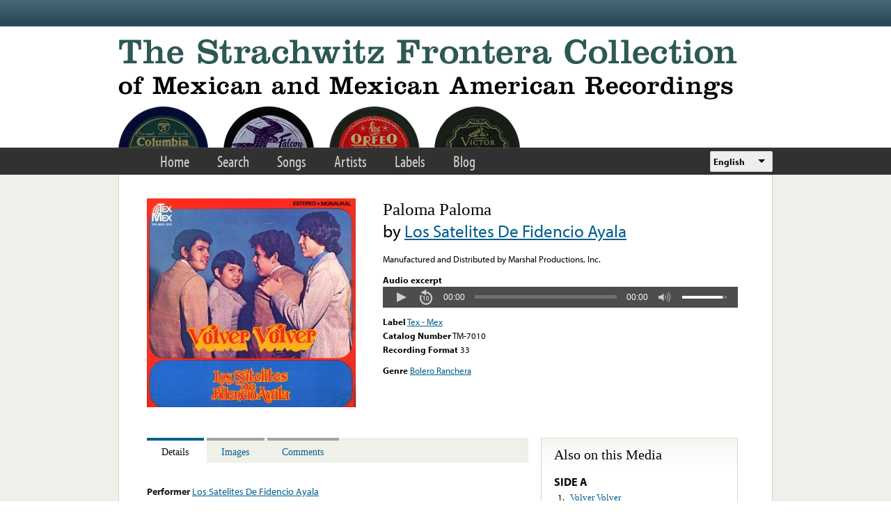

--- FILE ---
content_type: text/html; charset=utf-8
request_url: https://www.google.com/recaptcha/api2/anchor?ar=1&k=6LfFXSETAAAAADlAJYoGQNL0HCe9Kv8XcoeG1-c3&co=aHR0cHM6Ly9mcm9udGVyYS5saWJyYXJ5LnVjbGEuZWR1OjQ0Mw..&hl=en&v=PoyoqOPhxBO7pBk68S4YbpHZ&theme=light&size=normal&anchor-ms=20000&execute-ms=30000&cb=sd2nfj7cbcdi
body_size: 49161
content:
<!DOCTYPE HTML><html dir="ltr" lang="en"><head><meta http-equiv="Content-Type" content="text/html; charset=UTF-8">
<meta http-equiv="X-UA-Compatible" content="IE=edge">
<title>reCAPTCHA</title>
<style type="text/css">
/* cyrillic-ext */
@font-face {
  font-family: 'Roboto';
  font-style: normal;
  font-weight: 400;
  font-stretch: 100%;
  src: url(//fonts.gstatic.com/s/roboto/v48/KFO7CnqEu92Fr1ME7kSn66aGLdTylUAMa3GUBHMdazTgWw.woff2) format('woff2');
  unicode-range: U+0460-052F, U+1C80-1C8A, U+20B4, U+2DE0-2DFF, U+A640-A69F, U+FE2E-FE2F;
}
/* cyrillic */
@font-face {
  font-family: 'Roboto';
  font-style: normal;
  font-weight: 400;
  font-stretch: 100%;
  src: url(//fonts.gstatic.com/s/roboto/v48/KFO7CnqEu92Fr1ME7kSn66aGLdTylUAMa3iUBHMdazTgWw.woff2) format('woff2');
  unicode-range: U+0301, U+0400-045F, U+0490-0491, U+04B0-04B1, U+2116;
}
/* greek-ext */
@font-face {
  font-family: 'Roboto';
  font-style: normal;
  font-weight: 400;
  font-stretch: 100%;
  src: url(//fonts.gstatic.com/s/roboto/v48/KFO7CnqEu92Fr1ME7kSn66aGLdTylUAMa3CUBHMdazTgWw.woff2) format('woff2');
  unicode-range: U+1F00-1FFF;
}
/* greek */
@font-face {
  font-family: 'Roboto';
  font-style: normal;
  font-weight: 400;
  font-stretch: 100%;
  src: url(//fonts.gstatic.com/s/roboto/v48/KFO7CnqEu92Fr1ME7kSn66aGLdTylUAMa3-UBHMdazTgWw.woff2) format('woff2');
  unicode-range: U+0370-0377, U+037A-037F, U+0384-038A, U+038C, U+038E-03A1, U+03A3-03FF;
}
/* math */
@font-face {
  font-family: 'Roboto';
  font-style: normal;
  font-weight: 400;
  font-stretch: 100%;
  src: url(//fonts.gstatic.com/s/roboto/v48/KFO7CnqEu92Fr1ME7kSn66aGLdTylUAMawCUBHMdazTgWw.woff2) format('woff2');
  unicode-range: U+0302-0303, U+0305, U+0307-0308, U+0310, U+0312, U+0315, U+031A, U+0326-0327, U+032C, U+032F-0330, U+0332-0333, U+0338, U+033A, U+0346, U+034D, U+0391-03A1, U+03A3-03A9, U+03B1-03C9, U+03D1, U+03D5-03D6, U+03F0-03F1, U+03F4-03F5, U+2016-2017, U+2034-2038, U+203C, U+2040, U+2043, U+2047, U+2050, U+2057, U+205F, U+2070-2071, U+2074-208E, U+2090-209C, U+20D0-20DC, U+20E1, U+20E5-20EF, U+2100-2112, U+2114-2115, U+2117-2121, U+2123-214F, U+2190, U+2192, U+2194-21AE, U+21B0-21E5, U+21F1-21F2, U+21F4-2211, U+2213-2214, U+2216-22FF, U+2308-230B, U+2310, U+2319, U+231C-2321, U+2336-237A, U+237C, U+2395, U+239B-23B7, U+23D0, U+23DC-23E1, U+2474-2475, U+25AF, U+25B3, U+25B7, U+25BD, U+25C1, U+25CA, U+25CC, U+25FB, U+266D-266F, U+27C0-27FF, U+2900-2AFF, U+2B0E-2B11, U+2B30-2B4C, U+2BFE, U+3030, U+FF5B, U+FF5D, U+1D400-1D7FF, U+1EE00-1EEFF;
}
/* symbols */
@font-face {
  font-family: 'Roboto';
  font-style: normal;
  font-weight: 400;
  font-stretch: 100%;
  src: url(//fonts.gstatic.com/s/roboto/v48/KFO7CnqEu92Fr1ME7kSn66aGLdTylUAMaxKUBHMdazTgWw.woff2) format('woff2');
  unicode-range: U+0001-000C, U+000E-001F, U+007F-009F, U+20DD-20E0, U+20E2-20E4, U+2150-218F, U+2190, U+2192, U+2194-2199, U+21AF, U+21E6-21F0, U+21F3, U+2218-2219, U+2299, U+22C4-22C6, U+2300-243F, U+2440-244A, U+2460-24FF, U+25A0-27BF, U+2800-28FF, U+2921-2922, U+2981, U+29BF, U+29EB, U+2B00-2BFF, U+4DC0-4DFF, U+FFF9-FFFB, U+10140-1018E, U+10190-1019C, U+101A0, U+101D0-101FD, U+102E0-102FB, U+10E60-10E7E, U+1D2C0-1D2D3, U+1D2E0-1D37F, U+1F000-1F0FF, U+1F100-1F1AD, U+1F1E6-1F1FF, U+1F30D-1F30F, U+1F315, U+1F31C, U+1F31E, U+1F320-1F32C, U+1F336, U+1F378, U+1F37D, U+1F382, U+1F393-1F39F, U+1F3A7-1F3A8, U+1F3AC-1F3AF, U+1F3C2, U+1F3C4-1F3C6, U+1F3CA-1F3CE, U+1F3D4-1F3E0, U+1F3ED, U+1F3F1-1F3F3, U+1F3F5-1F3F7, U+1F408, U+1F415, U+1F41F, U+1F426, U+1F43F, U+1F441-1F442, U+1F444, U+1F446-1F449, U+1F44C-1F44E, U+1F453, U+1F46A, U+1F47D, U+1F4A3, U+1F4B0, U+1F4B3, U+1F4B9, U+1F4BB, U+1F4BF, U+1F4C8-1F4CB, U+1F4D6, U+1F4DA, U+1F4DF, U+1F4E3-1F4E6, U+1F4EA-1F4ED, U+1F4F7, U+1F4F9-1F4FB, U+1F4FD-1F4FE, U+1F503, U+1F507-1F50B, U+1F50D, U+1F512-1F513, U+1F53E-1F54A, U+1F54F-1F5FA, U+1F610, U+1F650-1F67F, U+1F687, U+1F68D, U+1F691, U+1F694, U+1F698, U+1F6AD, U+1F6B2, U+1F6B9-1F6BA, U+1F6BC, U+1F6C6-1F6CF, U+1F6D3-1F6D7, U+1F6E0-1F6EA, U+1F6F0-1F6F3, U+1F6F7-1F6FC, U+1F700-1F7FF, U+1F800-1F80B, U+1F810-1F847, U+1F850-1F859, U+1F860-1F887, U+1F890-1F8AD, U+1F8B0-1F8BB, U+1F8C0-1F8C1, U+1F900-1F90B, U+1F93B, U+1F946, U+1F984, U+1F996, U+1F9E9, U+1FA00-1FA6F, U+1FA70-1FA7C, U+1FA80-1FA89, U+1FA8F-1FAC6, U+1FACE-1FADC, U+1FADF-1FAE9, U+1FAF0-1FAF8, U+1FB00-1FBFF;
}
/* vietnamese */
@font-face {
  font-family: 'Roboto';
  font-style: normal;
  font-weight: 400;
  font-stretch: 100%;
  src: url(//fonts.gstatic.com/s/roboto/v48/KFO7CnqEu92Fr1ME7kSn66aGLdTylUAMa3OUBHMdazTgWw.woff2) format('woff2');
  unicode-range: U+0102-0103, U+0110-0111, U+0128-0129, U+0168-0169, U+01A0-01A1, U+01AF-01B0, U+0300-0301, U+0303-0304, U+0308-0309, U+0323, U+0329, U+1EA0-1EF9, U+20AB;
}
/* latin-ext */
@font-face {
  font-family: 'Roboto';
  font-style: normal;
  font-weight: 400;
  font-stretch: 100%;
  src: url(//fonts.gstatic.com/s/roboto/v48/KFO7CnqEu92Fr1ME7kSn66aGLdTylUAMa3KUBHMdazTgWw.woff2) format('woff2');
  unicode-range: U+0100-02BA, U+02BD-02C5, U+02C7-02CC, U+02CE-02D7, U+02DD-02FF, U+0304, U+0308, U+0329, U+1D00-1DBF, U+1E00-1E9F, U+1EF2-1EFF, U+2020, U+20A0-20AB, U+20AD-20C0, U+2113, U+2C60-2C7F, U+A720-A7FF;
}
/* latin */
@font-face {
  font-family: 'Roboto';
  font-style: normal;
  font-weight: 400;
  font-stretch: 100%;
  src: url(//fonts.gstatic.com/s/roboto/v48/KFO7CnqEu92Fr1ME7kSn66aGLdTylUAMa3yUBHMdazQ.woff2) format('woff2');
  unicode-range: U+0000-00FF, U+0131, U+0152-0153, U+02BB-02BC, U+02C6, U+02DA, U+02DC, U+0304, U+0308, U+0329, U+2000-206F, U+20AC, U+2122, U+2191, U+2193, U+2212, U+2215, U+FEFF, U+FFFD;
}
/* cyrillic-ext */
@font-face {
  font-family: 'Roboto';
  font-style: normal;
  font-weight: 500;
  font-stretch: 100%;
  src: url(//fonts.gstatic.com/s/roboto/v48/KFO7CnqEu92Fr1ME7kSn66aGLdTylUAMa3GUBHMdazTgWw.woff2) format('woff2');
  unicode-range: U+0460-052F, U+1C80-1C8A, U+20B4, U+2DE0-2DFF, U+A640-A69F, U+FE2E-FE2F;
}
/* cyrillic */
@font-face {
  font-family: 'Roboto';
  font-style: normal;
  font-weight: 500;
  font-stretch: 100%;
  src: url(//fonts.gstatic.com/s/roboto/v48/KFO7CnqEu92Fr1ME7kSn66aGLdTylUAMa3iUBHMdazTgWw.woff2) format('woff2');
  unicode-range: U+0301, U+0400-045F, U+0490-0491, U+04B0-04B1, U+2116;
}
/* greek-ext */
@font-face {
  font-family: 'Roboto';
  font-style: normal;
  font-weight: 500;
  font-stretch: 100%;
  src: url(//fonts.gstatic.com/s/roboto/v48/KFO7CnqEu92Fr1ME7kSn66aGLdTylUAMa3CUBHMdazTgWw.woff2) format('woff2');
  unicode-range: U+1F00-1FFF;
}
/* greek */
@font-face {
  font-family: 'Roboto';
  font-style: normal;
  font-weight: 500;
  font-stretch: 100%;
  src: url(//fonts.gstatic.com/s/roboto/v48/KFO7CnqEu92Fr1ME7kSn66aGLdTylUAMa3-UBHMdazTgWw.woff2) format('woff2');
  unicode-range: U+0370-0377, U+037A-037F, U+0384-038A, U+038C, U+038E-03A1, U+03A3-03FF;
}
/* math */
@font-face {
  font-family: 'Roboto';
  font-style: normal;
  font-weight: 500;
  font-stretch: 100%;
  src: url(//fonts.gstatic.com/s/roboto/v48/KFO7CnqEu92Fr1ME7kSn66aGLdTylUAMawCUBHMdazTgWw.woff2) format('woff2');
  unicode-range: U+0302-0303, U+0305, U+0307-0308, U+0310, U+0312, U+0315, U+031A, U+0326-0327, U+032C, U+032F-0330, U+0332-0333, U+0338, U+033A, U+0346, U+034D, U+0391-03A1, U+03A3-03A9, U+03B1-03C9, U+03D1, U+03D5-03D6, U+03F0-03F1, U+03F4-03F5, U+2016-2017, U+2034-2038, U+203C, U+2040, U+2043, U+2047, U+2050, U+2057, U+205F, U+2070-2071, U+2074-208E, U+2090-209C, U+20D0-20DC, U+20E1, U+20E5-20EF, U+2100-2112, U+2114-2115, U+2117-2121, U+2123-214F, U+2190, U+2192, U+2194-21AE, U+21B0-21E5, U+21F1-21F2, U+21F4-2211, U+2213-2214, U+2216-22FF, U+2308-230B, U+2310, U+2319, U+231C-2321, U+2336-237A, U+237C, U+2395, U+239B-23B7, U+23D0, U+23DC-23E1, U+2474-2475, U+25AF, U+25B3, U+25B7, U+25BD, U+25C1, U+25CA, U+25CC, U+25FB, U+266D-266F, U+27C0-27FF, U+2900-2AFF, U+2B0E-2B11, U+2B30-2B4C, U+2BFE, U+3030, U+FF5B, U+FF5D, U+1D400-1D7FF, U+1EE00-1EEFF;
}
/* symbols */
@font-face {
  font-family: 'Roboto';
  font-style: normal;
  font-weight: 500;
  font-stretch: 100%;
  src: url(//fonts.gstatic.com/s/roboto/v48/KFO7CnqEu92Fr1ME7kSn66aGLdTylUAMaxKUBHMdazTgWw.woff2) format('woff2');
  unicode-range: U+0001-000C, U+000E-001F, U+007F-009F, U+20DD-20E0, U+20E2-20E4, U+2150-218F, U+2190, U+2192, U+2194-2199, U+21AF, U+21E6-21F0, U+21F3, U+2218-2219, U+2299, U+22C4-22C6, U+2300-243F, U+2440-244A, U+2460-24FF, U+25A0-27BF, U+2800-28FF, U+2921-2922, U+2981, U+29BF, U+29EB, U+2B00-2BFF, U+4DC0-4DFF, U+FFF9-FFFB, U+10140-1018E, U+10190-1019C, U+101A0, U+101D0-101FD, U+102E0-102FB, U+10E60-10E7E, U+1D2C0-1D2D3, U+1D2E0-1D37F, U+1F000-1F0FF, U+1F100-1F1AD, U+1F1E6-1F1FF, U+1F30D-1F30F, U+1F315, U+1F31C, U+1F31E, U+1F320-1F32C, U+1F336, U+1F378, U+1F37D, U+1F382, U+1F393-1F39F, U+1F3A7-1F3A8, U+1F3AC-1F3AF, U+1F3C2, U+1F3C4-1F3C6, U+1F3CA-1F3CE, U+1F3D4-1F3E0, U+1F3ED, U+1F3F1-1F3F3, U+1F3F5-1F3F7, U+1F408, U+1F415, U+1F41F, U+1F426, U+1F43F, U+1F441-1F442, U+1F444, U+1F446-1F449, U+1F44C-1F44E, U+1F453, U+1F46A, U+1F47D, U+1F4A3, U+1F4B0, U+1F4B3, U+1F4B9, U+1F4BB, U+1F4BF, U+1F4C8-1F4CB, U+1F4D6, U+1F4DA, U+1F4DF, U+1F4E3-1F4E6, U+1F4EA-1F4ED, U+1F4F7, U+1F4F9-1F4FB, U+1F4FD-1F4FE, U+1F503, U+1F507-1F50B, U+1F50D, U+1F512-1F513, U+1F53E-1F54A, U+1F54F-1F5FA, U+1F610, U+1F650-1F67F, U+1F687, U+1F68D, U+1F691, U+1F694, U+1F698, U+1F6AD, U+1F6B2, U+1F6B9-1F6BA, U+1F6BC, U+1F6C6-1F6CF, U+1F6D3-1F6D7, U+1F6E0-1F6EA, U+1F6F0-1F6F3, U+1F6F7-1F6FC, U+1F700-1F7FF, U+1F800-1F80B, U+1F810-1F847, U+1F850-1F859, U+1F860-1F887, U+1F890-1F8AD, U+1F8B0-1F8BB, U+1F8C0-1F8C1, U+1F900-1F90B, U+1F93B, U+1F946, U+1F984, U+1F996, U+1F9E9, U+1FA00-1FA6F, U+1FA70-1FA7C, U+1FA80-1FA89, U+1FA8F-1FAC6, U+1FACE-1FADC, U+1FADF-1FAE9, U+1FAF0-1FAF8, U+1FB00-1FBFF;
}
/* vietnamese */
@font-face {
  font-family: 'Roboto';
  font-style: normal;
  font-weight: 500;
  font-stretch: 100%;
  src: url(//fonts.gstatic.com/s/roboto/v48/KFO7CnqEu92Fr1ME7kSn66aGLdTylUAMa3OUBHMdazTgWw.woff2) format('woff2');
  unicode-range: U+0102-0103, U+0110-0111, U+0128-0129, U+0168-0169, U+01A0-01A1, U+01AF-01B0, U+0300-0301, U+0303-0304, U+0308-0309, U+0323, U+0329, U+1EA0-1EF9, U+20AB;
}
/* latin-ext */
@font-face {
  font-family: 'Roboto';
  font-style: normal;
  font-weight: 500;
  font-stretch: 100%;
  src: url(//fonts.gstatic.com/s/roboto/v48/KFO7CnqEu92Fr1ME7kSn66aGLdTylUAMa3KUBHMdazTgWw.woff2) format('woff2');
  unicode-range: U+0100-02BA, U+02BD-02C5, U+02C7-02CC, U+02CE-02D7, U+02DD-02FF, U+0304, U+0308, U+0329, U+1D00-1DBF, U+1E00-1E9F, U+1EF2-1EFF, U+2020, U+20A0-20AB, U+20AD-20C0, U+2113, U+2C60-2C7F, U+A720-A7FF;
}
/* latin */
@font-face {
  font-family: 'Roboto';
  font-style: normal;
  font-weight: 500;
  font-stretch: 100%;
  src: url(//fonts.gstatic.com/s/roboto/v48/KFO7CnqEu92Fr1ME7kSn66aGLdTylUAMa3yUBHMdazQ.woff2) format('woff2');
  unicode-range: U+0000-00FF, U+0131, U+0152-0153, U+02BB-02BC, U+02C6, U+02DA, U+02DC, U+0304, U+0308, U+0329, U+2000-206F, U+20AC, U+2122, U+2191, U+2193, U+2212, U+2215, U+FEFF, U+FFFD;
}
/* cyrillic-ext */
@font-face {
  font-family: 'Roboto';
  font-style: normal;
  font-weight: 900;
  font-stretch: 100%;
  src: url(//fonts.gstatic.com/s/roboto/v48/KFO7CnqEu92Fr1ME7kSn66aGLdTylUAMa3GUBHMdazTgWw.woff2) format('woff2');
  unicode-range: U+0460-052F, U+1C80-1C8A, U+20B4, U+2DE0-2DFF, U+A640-A69F, U+FE2E-FE2F;
}
/* cyrillic */
@font-face {
  font-family: 'Roboto';
  font-style: normal;
  font-weight: 900;
  font-stretch: 100%;
  src: url(//fonts.gstatic.com/s/roboto/v48/KFO7CnqEu92Fr1ME7kSn66aGLdTylUAMa3iUBHMdazTgWw.woff2) format('woff2');
  unicode-range: U+0301, U+0400-045F, U+0490-0491, U+04B0-04B1, U+2116;
}
/* greek-ext */
@font-face {
  font-family: 'Roboto';
  font-style: normal;
  font-weight: 900;
  font-stretch: 100%;
  src: url(//fonts.gstatic.com/s/roboto/v48/KFO7CnqEu92Fr1ME7kSn66aGLdTylUAMa3CUBHMdazTgWw.woff2) format('woff2');
  unicode-range: U+1F00-1FFF;
}
/* greek */
@font-face {
  font-family: 'Roboto';
  font-style: normal;
  font-weight: 900;
  font-stretch: 100%;
  src: url(//fonts.gstatic.com/s/roboto/v48/KFO7CnqEu92Fr1ME7kSn66aGLdTylUAMa3-UBHMdazTgWw.woff2) format('woff2');
  unicode-range: U+0370-0377, U+037A-037F, U+0384-038A, U+038C, U+038E-03A1, U+03A3-03FF;
}
/* math */
@font-face {
  font-family: 'Roboto';
  font-style: normal;
  font-weight: 900;
  font-stretch: 100%;
  src: url(//fonts.gstatic.com/s/roboto/v48/KFO7CnqEu92Fr1ME7kSn66aGLdTylUAMawCUBHMdazTgWw.woff2) format('woff2');
  unicode-range: U+0302-0303, U+0305, U+0307-0308, U+0310, U+0312, U+0315, U+031A, U+0326-0327, U+032C, U+032F-0330, U+0332-0333, U+0338, U+033A, U+0346, U+034D, U+0391-03A1, U+03A3-03A9, U+03B1-03C9, U+03D1, U+03D5-03D6, U+03F0-03F1, U+03F4-03F5, U+2016-2017, U+2034-2038, U+203C, U+2040, U+2043, U+2047, U+2050, U+2057, U+205F, U+2070-2071, U+2074-208E, U+2090-209C, U+20D0-20DC, U+20E1, U+20E5-20EF, U+2100-2112, U+2114-2115, U+2117-2121, U+2123-214F, U+2190, U+2192, U+2194-21AE, U+21B0-21E5, U+21F1-21F2, U+21F4-2211, U+2213-2214, U+2216-22FF, U+2308-230B, U+2310, U+2319, U+231C-2321, U+2336-237A, U+237C, U+2395, U+239B-23B7, U+23D0, U+23DC-23E1, U+2474-2475, U+25AF, U+25B3, U+25B7, U+25BD, U+25C1, U+25CA, U+25CC, U+25FB, U+266D-266F, U+27C0-27FF, U+2900-2AFF, U+2B0E-2B11, U+2B30-2B4C, U+2BFE, U+3030, U+FF5B, U+FF5D, U+1D400-1D7FF, U+1EE00-1EEFF;
}
/* symbols */
@font-face {
  font-family: 'Roboto';
  font-style: normal;
  font-weight: 900;
  font-stretch: 100%;
  src: url(//fonts.gstatic.com/s/roboto/v48/KFO7CnqEu92Fr1ME7kSn66aGLdTylUAMaxKUBHMdazTgWw.woff2) format('woff2');
  unicode-range: U+0001-000C, U+000E-001F, U+007F-009F, U+20DD-20E0, U+20E2-20E4, U+2150-218F, U+2190, U+2192, U+2194-2199, U+21AF, U+21E6-21F0, U+21F3, U+2218-2219, U+2299, U+22C4-22C6, U+2300-243F, U+2440-244A, U+2460-24FF, U+25A0-27BF, U+2800-28FF, U+2921-2922, U+2981, U+29BF, U+29EB, U+2B00-2BFF, U+4DC0-4DFF, U+FFF9-FFFB, U+10140-1018E, U+10190-1019C, U+101A0, U+101D0-101FD, U+102E0-102FB, U+10E60-10E7E, U+1D2C0-1D2D3, U+1D2E0-1D37F, U+1F000-1F0FF, U+1F100-1F1AD, U+1F1E6-1F1FF, U+1F30D-1F30F, U+1F315, U+1F31C, U+1F31E, U+1F320-1F32C, U+1F336, U+1F378, U+1F37D, U+1F382, U+1F393-1F39F, U+1F3A7-1F3A8, U+1F3AC-1F3AF, U+1F3C2, U+1F3C4-1F3C6, U+1F3CA-1F3CE, U+1F3D4-1F3E0, U+1F3ED, U+1F3F1-1F3F3, U+1F3F5-1F3F7, U+1F408, U+1F415, U+1F41F, U+1F426, U+1F43F, U+1F441-1F442, U+1F444, U+1F446-1F449, U+1F44C-1F44E, U+1F453, U+1F46A, U+1F47D, U+1F4A3, U+1F4B0, U+1F4B3, U+1F4B9, U+1F4BB, U+1F4BF, U+1F4C8-1F4CB, U+1F4D6, U+1F4DA, U+1F4DF, U+1F4E3-1F4E6, U+1F4EA-1F4ED, U+1F4F7, U+1F4F9-1F4FB, U+1F4FD-1F4FE, U+1F503, U+1F507-1F50B, U+1F50D, U+1F512-1F513, U+1F53E-1F54A, U+1F54F-1F5FA, U+1F610, U+1F650-1F67F, U+1F687, U+1F68D, U+1F691, U+1F694, U+1F698, U+1F6AD, U+1F6B2, U+1F6B9-1F6BA, U+1F6BC, U+1F6C6-1F6CF, U+1F6D3-1F6D7, U+1F6E0-1F6EA, U+1F6F0-1F6F3, U+1F6F7-1F6FC, U+1F700-1F7FF, U+1F800-1F80B, U+1F810-1F847, U+1F850-1F859, U+1F860-1F887, U+1F890-1F8AD, U+1F8B0-1F8BB, U+1F8C0-1F8C1, U+1F900-1F90B, U+1F93B, U+1F946, U+1F984, U+1F996, U+1F9E9, U+1FA00-1FA6F, U+1FA70-1FA7C, U+1FA80-1FA89, U+1FA8F-1FAC6, U+1FACE-1FADC, U+1FADF-1FAE9, U+1FAF0-1FAF8, U+1FB00-1FBFF;
}
/* vietnamese */
@font-face {
  font-family: 'Roboto';
  font-style: normal;
  font-weight: 900;
  font-stretch: 100%;
  src: url(//fonts.gstatic.com/s/roboto/v48/KFO7CnqEu92Fr1ME7kSn66aGLdTylUAMa3OUBHMdazTgWw.woff2) format('woff2');
  unicode-range: U+0102-0103, U+0110-0111, U+0128-0129, U+0168-0169, U+01A0-01A1, U+01AF-01B0, U+0300-0301, U+0303-0304, U+0308-0309, U+0323, U+0329, U+1EA0-1EF9, U+20AB;
}
/* latin-ext */
@font-face {
  font-family: 'Roboto';
  font-style: normal;
  font-weight: 900;
  font-stretch: 100%;
  src: url(//fonts.gstatic.com/s/roboto/v48/KFO7CnqEu92Fr1ME7kSn66aGLdTylUAMa3KUBHMdazTgWw.woff2) format('woff2');
  unicode-range: U+0100-02BA, U+02BD-02C5, U+02C7-02CC, U+02CE-02D7, U+02DD-02FF, U+0304, U+0308, U+0329, U+1D00-1DBF, U+1E00-1E9F, U+1EF2-1EFF, U+2020, U+20A0-20AB, U+20AD-20C0, U+2113, U+2C60-2C7F, U+A720-A7FF;
}
/* latin */
@font-face {
  font-family: 'Roboto';
  font-style: normal;
  font-weight: 900;
  font-stretch: 100%;
  src: url(//fonts.gstatic.com/s/roboto/v48/KFO7CnqEu92Fr1ME7kSn66aGLdTylUAMa3yUBHMdazQ.woff2) format('woff2');
  unicode-range: U+0000-00FF, U+0131, U+0152-0153, U+02BB-02BC, U+02C6, U+02DA, U+02DC, U+0304, U+0308, U+0329, U+2000-206F, U+20AC, U+2122, U+2191, U+2193, U+2212, U+2215, U+FEFF, U+FFFD;
}

</style>
<link rel="stylesheet" type="text/css" href="https://www.gstatic.com/recaptcha/releases/PoyoqOPhxBO7pBk68S4YbpHZ/styles__ltr.css">
<script nonce="TCgLiT3HwbCX9fUkSi3QGA" type="text/javascript">window['__recaptcha_api'] = 'https://www.google.com/recaptcha/api2/';</script>
<script type="text/javascript" src="https://www.gstatic.com/recaptcha/releases/PoyoqOPhxBO7pBk68S4YbpHZ/recaptcha__en.js" nonce="TCgLiT3HwbCX9fUkSi3QGA">
      
    </script></head>
<body><div id="rc-anchor-alert" class="rc-anchor-alert"></div>
<input type="hidden" id="recaptcha-token" value="[base64]">
<script type="text/javascript" nonce="TCgLiT3HwbCX9fUkSi3QGA">
      recaptcha.anchor.Main.init("[\x22ainput\x22,[\x22bgdata\x22,\x22\x22,\[base64]/[base64]/[base64]/[base64]/[base64]/UltsKytdPUU6KEU8MjA0OD9SW2wrK109RT4+NnwxOTI6KChFJjY0NTEyKT09NTUyOTYmJk0rMTxjLmxlbmd0aCYmKGMuY2hhckNvZGVBdChNKzEpJjY0NTEyKT09NTYzMjA/[base64]/[base64]/[base64]/[base64]/[base64]/[base64]/[base64]\x22,\[base64]\\u003d\x22,\[base64]/X1F9w63Do8KiLDYqCMKpw4FvaEnCjMO9Dk7CoXhXwrEXwqN4w5JFLBc+w6vDgsKgQgfDhgw+wp7Chg19bcKQw6bCiMKSw4J/w4tXeMOfJnnCrSTDgnYDDsKPwpYTw5jDlSNiw7ZjacK7w6LCrsKrGDrDrFJywonCukxEwq5nYmPDvijCv8Kcw4fCk1/CgC7DhTxQasKywq3ClMKDw7nCoxs4w67DiMOSbCnCpcO4w7bCosO/bAoFwq/ClBIAHEcVw5LDvcOQwpbCvGJIMnjDtCHDlcKTMsKTAXBOw5fDs8K1N8KAwotpw4hJw63CgXHCoH8TNSrDgMKOXcKIw4A+w5jDq2DDk2gHw5LCrF7CkMOKKHsKBgJ/eFjDg0VWwq7Dh1TDt8O+w7rDmgfDhMO2acKYwp7CicOpOsOIJQ3DpTQiXsOFXEzDl8OCU8KMG8Kmw5/[base64]/AnTCpMKpckPCrcK1esKPdcO1wpB5acKObXIDw4HDjVrDjgwmw5UPRTZYw6tjwqbDsk/DmRYoFEVLw6vDu8KDw5Uhwoc2CsKkwqMvwrHCk8O2w7vDlBbDgsOIw6TCjlICED/CrcOSw4JpbMO7w4J5w7PCsRJOw7VdfH1/OMO2wrVLwoDCssKOw4puUsOXfsO+X8KSEU1pw48Pw6vCvMOuw43ChGjCn2g9TnEww6nCvSYNw4x9N8KLwpZgQsOuPzJbZXR7T8K9wqTCoS8nDcK7wq4gYcO+D8Kiwr7Dq2Fzw5/ClcKlwqFFw78+a8OvwrzCkzbCs8KVw4LDtsKOd8KSfALDqy7DmR7DpcKLwrvCncKhw7l0wo4Yw4nDn3LCl8OLwq7CoH7DhMKhNB1gwopJw7JdYcKBwo4PUMK/w4LDsgDDjFLDnDACw6NPwqbCvQnDmcKML8Oiwp/[base64]/w5nCqsKOw7LDriQdwqDDj1TCqsKVbMKGw6zDv8KwwoHDnWwfw59Bwr3CmcO9X8KkwpfCtiN2B1YtccK2wqRpSyYxw4J5McKWw6PCnMOJBU/[base64]/UCJ9wpzCgHATYcObJT52w6tbwo3CvGDCtW7DvmrChMObwq0Tw49pwrfCpsO1Z8O9XgLCkcKNwoQnw7Jkw5dbw4FPw6IXwrJvw7IYB0V3w6kCBUMpcRrCh18Yw7nDusKow6TCscK+RMO2I8OYw5Vjwr5ja1rCgRAFEl8lwrDDkSAxw4jDjcK7w4ogeQp/wqjCm8KWYEjCqcKnKcK3CCTDhFQ6DhjDuMOfVmpFZMKeEmPDgcK6AsK1VzXCqnYow5/Dr8O1P8OmwrTDsiTCmcKGcVPCr2dXw51+wqF7wqlzW8O3L1AjUT4yw7gMBCXDncKmbcOiwqTDgsK/[base64]/Dl0gBw6bDtHfDuMKich0mw5LCu2UJw6XCri5tWFHDuzrCg0PCtsO7w6LDpcKMbnLDpA3DlsKWRykQw7DCpCsBwqwwF8OlO8OyHSY+wqN6YcKXLlETwqsGwoHDjcKlNsONUSTChyrCuV/CvGrDssOGw7fDssKGwp1+PsOKKC9de3IKHBvCi0PCrAfCrHLDqVMvBsOlPsKcwqHCiwbDqGPDicKcQjvDicK0E8OkwpTDn8KdR8OpD8Kww6IVJF82w4PDlXXClMK3w6fCnRHDoWDCjw1nw7XCqcOXwrcOK8Kww4LDrizDusOaaibDhcOQwr0pADxFIMKxPFI/w5xbfsOkwrjCrMKHccKPw73DpsKswp7Cojxvw5dpwrknw6nCoMOiZELDhkHCucKLRSEfwowzw5R6csOmBh80w4XDucOkwq5AcB4BSMOyQ8KZeMKFfyQew5R9w5NTR8KpVsOnDMKJUcKHw6p5w77CqsKzw7HCgW0hGsO7w4MXw5PCqcKRwrQ2wo1gBHQ/[base64]/DlsOqU0NYIWk0wqFww4EgKMOLw4Bkw6LDtQFIRWHCqMKHw7g+wqcmFQk8w63DisKWCsKfVj/[base64]/NcKjwrEvw6doN8OBw59mwpgUw7PDgxTCu8KXw4R/[base64]/[base64]/Cl18XNcOuXcOnw47DkcKKworCvwrDqcKLwogMQsOVwrApwqHCmHzDrB/Dn8KJRjvDoV3Dl8O7CHfCs8Ocw7/CqlYYO8O2ZC/Dh8KiX8KXWMKIw5M4wr1twqTDlcKdwpTCkMKIwq44wpbDk8OZwrDDqmXDmHNqCH9VemhDw4taesOIwqB/wqDDv3oXUE/CjFcRw4YYwpc6w5vDmirCpVQYw7bCgm4/woHDrRLDkXF0wqJYw78iw58de0HChMKqYMOEwovCtsOLw58PwpVKZDApUTpAW1fChTM1U8Otwq/CuSMvRgTDmwoKWcKow4rDrMKkbcOGw4JKw7IEwrHDkxxLw6Z/[base64]/CgsO3fsK5ahjDkV8Tw519wp/[base64]/CnDYcT3xwwpwHOcKZw7/Dvg7Dj8KpwonDkyg/[base64]/Z8Opw7HCi3bDlmbCpsODOsKGwozCg1vClMKgO8Knw7oPADZ4c8Obw4d5Bz7Dn8OqLsKOw6LDp3QoaiDCrgoWwqxZw7nDgAnCiWcGwqbDkcOjw6UXwqrCn2MYJsO+ekMaw4VIH8KnIjrCn8KJRxrDtUcMwpBlQcO6L8Oqw4dRW8KBSwPDo39/woMkwo1afyBpcsK3aMKfwpJUccKEWcOFaVo0w7XDujfDpcKqwr1/Bk4HXTEYw5HDkMOpw4HCu8OrVz/DvG9zaMKTw48OXMOcw6/[base64]/DqSBtBcKkw400Nx7DssOsT8KhPU3CnWoGS3B8ZsOYPsKCwqIGV8OhwpfCmgY7w4jCvcOdw7XDncKYw6LClMKFdsK7esO4w6B5TMKqw4JJAsOCw4/CvMKIQcObwoM8JcK3wrI6wp3Dl8KGG8OIW3zCqjBweMK2wptOwpBlw6ECw6YUworDnCVFUsO0HcOHwoZGwqfDiMO5UcKZe33CvMKbw47ClcO0wpIaNMOdwrbCuRIZR8KAwrEoDHFEbcOBwoJNDzJewpclwpRmwoPDusKvwpFow7Nfw4/CkiYTfsOqw7zCt8KpwobDlBbCscOyMVYNw54/OMKkw7FRCHfCvE/Cp3QOwr3DmQTDjU3DicKqQcOOw7txwojClhPCnCfDv8K+BhHDocOif8OFw4/CgFl+IEnCjMO8T3nCpVJMw6bDncK2f0XDu8O/woc6w7cmZ8K9JcKoeFDCjXLCkSJRw5tEanHCicK/w6rCtMOgw5DChcOpw4EEwohYwpPDpcKuwo/Cq8KswpQSw5fDhhPChVQnw47DlsKKwq/DpcKuw5/ChcK1DU/CusKPVXU4KcKsdcKCADrCqsKXwqhOw5/Cp8KVworDlQ99T8KOE8KcwpfCpsK6Lz3CrRN4w4nDkcKlw67Dr8KOwodnw7sswrrDuMOuw4zDjsKJKsO6XBjDs8K1CsOIfGfDhsKYPg7CmsOJbTbCh8K3QsO/aMKLwrBZw7AIwpN7wq/DiRvCscOncMKKw5PDlAjCnwQfLyXCv1pUWW/DqiLCnGTCryvDvsKswrRpwofCl8KHwqQkw554R14Rw5UyGMOXN8OzfcKdw5UKw6E4w5bCrDzDqMKHZcKmw73Cm8Ocw75kRV3CiD/CosO4wo7DvyEHaydcw5JJD8KJw7xsXMOhwr5nwr9MDsO8PxJxwrjDtcKFccOVw4VhXDHCgCvCohjCg1ENbRHCsHvDvcOEcl4Vw45gwp7ClkVoGiYBU8KjAwzCtsODSMOHwqFne8Osw7xpw4DDiMONw5kvw7k/[base64]/DpmhXPwnDqcOQwrbDqsO1woPCpzHCnMK1eQPCusOIwqcbw6vDpz1Iw4YOQMKTUsKgwpTDjsOmYGRpw7fChANWWmFMXcK6w6x1QcOjwqDChlLCkDVxbMOOGznCoMO2wpLDiMKHwqfDpmAEegIcWCR5A8Krw7hESSDDnMKFXsKxYSHCrgvCvj/Cj8Obw7DCpjLDpsKZwrPCtsOzEMOJDsOXF1DCj0pjbcKiw4LCmcOxwq/DhsKewqJWwrtSwoPDk8KFbMOJwrPClUDDucKkIgPDtcOCwpAlNDvCpMO8DMO2OMKYw77CkcKAYRLDvk/[base64]/w7TDj3Nww5FpwojDrMODw6cRKsK1wrrDvXfCrXvCnsKScU0iWMKqw6zDscOJBDVDw6fCpcKowrA5H8O/w7fDvXhPw5TCiFQHw6jCiWkawqtEQMK+wpghwpo2fMOmOETCiwYeSsKlwqjDksOGwrLClcK2w45wEBnCusO9wo/CqytycsOmw6hDfcKaw5BxVMKEw7nChQk/w5tvwq7Diid5csKVwoPDk8OecMKRw4fDjMO5QMKvw5TDhHJ5YzIKCxfDuMOQw5Nkb8OfUBEJw7fDj07CpE7Dql4bccKgw5YAfcOswo4ow47Dp8O9LTzDnMKDeCHClkTClcKFK8OKw4/Dj3hIwozDkcO3w7fDjcOrwrDChFpgFMO+J092w7HCrMKZwpfDrMOLwqbDgMKHwoMIw6FKUcO2w5TDvRxPdkE8w5ESWsK0wr7CoMKuw5p/wqPCtcOkYcOVwojCsMO9SnjDm8Klwog8w48+w6RxUks8woNFBncsBsK/VnLDsmkMB2MQw53DgcOAVsOcWcOYw4Mdw65/w6DCk8OhwqjCu8KkMwjCoxDCrnZHeUrDpcOhwpM7FTtuw4vDmVFfwqzDl8KnJMOzwoAuwqdYwpRrwpNYwrvDnRPCvU/[base64]/DuFdYG1l7SMKvw5pOAx7DiE7CvwptGH1pSjjDrMOtwp7Cs1PCqCIxczciwoA+Ry8owqnChsOSwr9gw4siw63CkMKVw7YVwp46w73DhgXCvi/[base64]/QB7DisOXwrbCuBLDvBfCrsKCw7rCvMObdcOxwr/CpMOXWVXCuDrDvwbDocOaw5lbw5vDsy8/w7R7wq9NN8Ksw4/CsBPDlcKgEcKlLhd2E8KeGyTCgMOgEz0tB8OGM8Klw6NbwpTCnTZkH8O/[base64]/Co8OywrfCjETDsMOtw4wMPcO/G1pbNn5fw7TDky7CmcOCcsK3wpArw70kw7J/V3zCgHF2OU1Ff0zCvgbDssOWwoAYwoTCisOsQsKGw4QZw63DllfDrFnDjzJqQXB7HMO1OXZkwpPCsVJwPcOLw6xPd0fDqiNIw4YUw4k3LCDCsDwtw4HDgMKDwpxuM8KKw4AIUAvDgTZVKF9GwoPCv8K4USMpw5LDsMKSwpzCrsOkT8Kpwr3Dg8Osw7l/w6nCvcOSw4gvwqbCn8Oww7nCmj5cw7fCrjXDn8KSdmTCjx3DnwLCt2JjT8K7YHDDnwB9w4pjw4BhwpDDu2UPwqBRwqvDn8Ktw7ZEwp/DssOpHix7fcKodMOcC8KPwoTDgWLCtTHCuCEpw6rCpEjDkxAKXMKGwqbCtsO/[base64]/Dm8KMFFUUHjrDtMKETmPCg3fDm8KXVsOEBkAlwqoJUMKswqXDqilsJsKlMcKRChfCpMOHwqQqw6vDhCLCucKcwrAaKTcjwpTCtcKWw7xnwohLY8OxFgtRwqbCnMKYLBrCrSfCgwwARsO8w5ZBCMOHUHpxw6rDggVwasKef8O9wpPDhcOjKMK2wq/DpEjCg8OGCDIjcxYIYm/Dng3DhsOVQ8KlW8KzE23Di251ZAJ/RcOAw7gmwq/DuRAnF3dsFcOTwrtMQGBgFgdKw6x8wpkFF3xmLMKpw7xSwqcqfF1gLRJhcTjCo8OjbEwrwoHDs8K0A8KsVUHDiQTChSwwcRjDnsK+VMKzasO+wqzCjnPDghghw5/CrDTCr8Ogwq40TMOAw6pCwrsVwobDiMO+w7XDo8OfP8OjHSUTXcKtEXpBTcKqw6PCkBzCj8OMwpfCvMOqJB/Clj8YX8OJMQ7ChcOLNMOKZlPCucOtR8O6V8KFwrfDqgVew4QtwpjDvMOAwr5LezzDsMO5w58CNTQrw5FNPsK0HivDsMOpb09Aw4XCvn45GMOmcE7DvcOXw7fCly3DtGDDtMO8wq7ChklUUMKIAD3CmHbDg8O3w412wpzCu8ODw7IXSi/DgA0ywpsqScOWUXFyc8K1woRUQ8Oow6XDvcOWE1nCssK9w4nCsxjDiMKDw5zDlsKzwo8awph9bGh3w6jDoCVZc8Ouw6/ClcOsdMOuw6zCk8Kxw5YVFFpvO8KNAcKyw582HcOOAsOpCcOTw4/DrwPCgXPDpcOOwrfCmMKawqVRYsOrwojDkFgDMQHCiz9kw7EcwqMdwqzDnH3CisOfw43DnFILwqXCvcOSICDCjMOWwoxUwqzCsQx2w5VMwpEAw7Qww4rDgcO4Y8OnwqMtwqp8G8KsIcOLVzDCpHfDgcO3a8K4W8KZwqp5w4VHLsOjw58HwppBw5MoGcKdw7/[base64]/DiHw8eFbCmRl5wo1xwoPCv1Y+w7VzOnx/wqQxwpzCgsOjw4TDg3U1wpYmR8Kmw4MJIMO0wqDCicKkR8KYw54gC18Ew4/[base64]/CiUF8w4HDg8KGwo1Rwpg1w43CtcKOQhJlEiTDjVxCeMO+e8OkcQrCgsOff159w4HDvMO0w7nCgF/[base64]/CqSN/GWxbw5Frwo9LA1FWRXRBwpIKw41aw7/DoXgxWGnDg8Kowrhhw7guwr/ClsKSwrnCmcKZa8O1K1xWw5Z2wpkSw4dZw7Erwo3DsTjCnGfDiMO5w6Jna1Q6wr7CicKnUsK0BkwhwpNBJBsjEMOkSyBAGMO+GsK/w5bDl8KidFrCp8KdEwNuWVt+w5LCgmvDrQHDqwEWZcKkAXbCvkBlRcO8F8OKBMOlw6DDhsKFFVYGw7TCs8OBw5BHeDpIQE3CsDJ7w5DCk8KFGVLCqWB5Oz/Dl2vDisKoEQNoN3nDmmo2w6sIwqTCusOFwovDk3/Dv8KEIMOSw7/DkTAgwqrDrFrDpl00cE3DuwZDwoY0J8Otw4QAw5VQwrYOwp4aw6tJHMKNw6YXwpDDlwYmHQrDkcKYScOWC8OEw4A1EMOZWDHChnU4w67CkB/CokJpw7QUw4sIXxE7HF/DsQrDqMO+JsOsZS/DncOBw4NWERt5wqbCvMKMejnDkDtEw6vDscK6wqjCjMK9bcKVZQFbdhJVwrAAwrxGw6xywpTCiz3DuArDvhBowpzDhn8twpl9V14Aw4zDjz/[base64]/Cl8O4w45qTBB9QSjCjQfDjcKCAzHDjHBNw4rCiRjDkTDDh8KrP1/[base64]/Cm3dSaQrDsW8ZwrPCq2LDgTYhwrUEEMODw6XDi8Otw7TCjcKWJVHDjj4Vw6fDrMOvB8OAw5szw4TDr23DghnDg3HCkHF/[base64]/DnsO/GmXCnMKzwqHCgn7DhEbDmcOdREcHSsK0wpZ2w5jDggDDusOYLsOxczjCpC3DsMKwOMKfd3Mxwr0WY8OLwokaCMO6Gh8uwoXClsKSwrlTwrcfbGHDvXEewo/DqMKgwoTDnMKrwq5bEh3CtcKRFHFPwrHCk8KcGxMvNsKCwrPCqg3DkcOvRHNCwp3CusK6HMO6YhPCssOjw7vCg8K5w6PDjz1Nw7Vzdix/w71ITGk8MkfDq8OWfEbCrUfCmBTDjcOEBVDCvsKNKCrCtFDCgGN6McOUwonCm37Do3gTNGzDjW3Dk8KswqUdKWgQRMOiA8KPw4vCuMKUFATDikfDksOCFcKDwonDsMOII2zCkybCmRoowp/CrcK2OMOYYShIIHnDu8KOIcODe8KdMirCtsOTMMOuXBfDr3zDsMODOcOjwrBXw5HDiMObw67Dj08fP3fCrkwJwq3DqcKCd8KFw5fDtR7ChcOdwofDs8Kiek/Cl8OLf0EDw5lqNXTCgsKUw7vDq8Oxan9jw7N4worDqWVDw6ANel7DlS1nw4DChULDlADCscKKcz3Dv8Oxw7nDlsOOw6Q3HCYzw65YDMO8PcKHD37CgMOgwrLDrMO6Y8OSwpEmEMO0w5nCpcKzwqlXCsKJRMKgUh/Du8OCwps4w5lBw5/[base64]/[base64]/DtcOaFMOwwqfDmjrDiwggccKLwpUMw4hBF8KewpIQQcKfw73CgSppGDjCtyA+YUxcw5fCin7CgsKCw6DDukVTP8KyTgDCkk/DqQbDllnDrxbDisO+w5vDnhMlwoMWLsKcworCoWjCpcOgWcOqw5nDky4XaUrDqcO7wrvDhnIPLRTDiMOSW8K2wqgpwo/DjsKndW3CpVjDuTXChcK6wpPDgXxUDcORLsOdH8KCwr9Vwp7CnTHDo8O/w7UrBMKqU8KcbcKXfMKjw51aw5lYwpRZcsK7wonDpcKFw5lQwpHDp8OVw7Zfwp8+wp0pwojDq01Sw6RHw5nCs8KZwrHCi23Co2/CrFPDlhvDo8KXwqLDuMKIw4lbAXRnJkxREUTCpzfCuMOWw4jDu8KfYsKUw7N1LDjCkVcJcCXDmlhTScO8A8K0ITHCoSvDnlfCkk7DiUTCucONFyV3w5nDq8OgOX7CqsKIS8OywpJ+wqPDk8OnwrvCkMO6w4TDgsO5EMKxdnXDt8KYVnAcw6fDmD/Cg8KjCcKLwoJwwqbCkMOiw7sJwq7Cjks3MsOAw5wOBX4xTjgSRGk5XMO5w6lgXwXDiUDCtQoeGFPCmcO9w7daSm51w5MJXHBGLghdw5t4w5BVwosFwr7CiDTDpFPCuD3CjmDDq2ZxTzs9RyXCoQRSNMOOwr3Dk3vCvcKFeMOQOcO/w5zCtsKbLsKYwr1twpjDvHTCssKYemM/BzVmwr4kDl41woEjw6Z8AsKNTsOHw7RkABLCjxDDs0bChcOEw5FneRRawpXDqMKYOsOwecKZwovCmsKiS09lMgfCl0HCosK5aMOBRsKgKkvDtsKlUsOtb8KJE8Otw5rDjCvDp1UMasKewqrCjRrDsHsvwqfDhMOJw43Ct8KmCgbCm8KIwop+w5/Ds8O/w5HDtF/DvMKywp7DhBrCgcKbw7jDlXLDqcKrQkLCssKIwq3Dr2bDswzDmgYxw4c/[base64]/CrUk3wprCjcO4wqAIw4nCgMO8X8OaJcKpw7/Cu8KePTM3UmLCgsOfJcOpwqoKDMK3OmPDksO+GsKAMxDDkG3CoMKBw7bClETDkcKLVMOZwqbChjAwVDnCqzM4wrHDj8KGfMOGQMKWHMKrw6/DuX3CksOzwpnCsMKVFWhjw5LCg8OHw7bClDwfG8Oew7/CkkpZwqrDi8Obwr7Dq8OTwoDDiMOvKsOYwpXCim/Dh1vDvD9Qw5FLw5TDuFk/wr3DmcKtw4DDpwx9Bx5SO8OfFsKQSsOKUcKwVQlMwowww488wp0/[base64]/DpsOhw6fCoMKpGGlfw6gCbArCsX3DucOOUMKCwq7DnSzDgMOCw7c8w50Twr5uwpB+w7TCkCR8w4EJYWMnwoPDi8KkwqDCmcO6wobCgMKPw7QDGlYEZcKjw4k7VldcLDJ3N3zDrsOxwrtbKsOow6QdVsOHfBHCig/DrcKOwpbDvUQlwrrCoAFwMcK7w7PDqXUNFcObelnDuMKxwq7Dp8O9F8OdesOdwrfCshTDtAlJNBfDjsKQJ8Kuwo/CpmzDlcKbw5hbw7TClxXCpmvCtsO0KsKEw4A2ecOVw5vDgsOPw7xEwqnDpWPCuyxqVh8dFz03OcOKMlfCjC7CrMOgwqPDg8OqwrQGw4bCiyFGwotdwr7DicK+axI3B8KoV8OfRsKPw6HDlsOOw4DCslrDlBc/RMKvK8KGS8ODCsO5w7HChngawr7DkGhBwpcew5Uow6fDjsKEw6PDiX3CvGnDo8KYLinCkHzCrcKScyNwwrZBwoLDtsKMwpgDPxzCqcOCA0dSO3oQAMOawrRQwr9CLjUFw4d6wq/ChcOPwp/DqsOiwrI9UsKFw4t6wrHDnsOEw7xZZ8OpYALDsMOXwpVtKcKcw4zCpsOEcsK/w4omw7d1w5g0wp7DncKvw4c7w6zCpCTDlVoLw5HDpWvCmz1NcljCnlHDi8O0w5bCl1PCoMKQw5LCg3HDosOmZ8Oiw5LCkMOgbhY9wpXDoMOAA2TDvFgrw7/[base64]/CtHQRGGTDhMOOwqHChTkUPMOZw7ldw5TDhsKowpfDhsOCH8K3wrgeIsOvU8KHdsO6PW0jwqzCm8K8bsKkeABYD8OwHRTCk8Otw4kHejnDiQbCnRrDpcOqw5PDgVrCujTCj8KVwoBnw4lPwpsgwp/CosK/wofCvj5Vw5x2TFfDncKBwq5qWX4oPkc+SSXDkMOOVWo8PR4KQMOZPsOeI8KGbBzClsOJaBXDssK/eMKGw4TDoTBPIwUPwo4HT8KiwqzCpDM/JMKFdjPCnMOJwo9ew68ZEMOGKTDDmwDDmHsIwr4Aw5jDmsKCw7jCrX0dfUlwWsOsQMOgP8K3w4nDmz1tw7/CiMOpbyowfMOybsOkwofCrsOaPkTDssODw7tjw4U2VnvDscKGb1zCuWBuwp3CgsKiY8O6wpbDghtDw5rDj8OIWcOeFsKfw4MLNmLDgDYlLRt1wobCkXc4MMOGwpHCgnzDlcKEwqoOIF7CvV/Co8Kjw4xGM1RQwqd6TCDCiA/CscOveSACwpbDghU6YmEeKkljdU/DoDMnwoITw6RNd8KAw7d2a8OeX8Kjwo5+w58pZxJ9w6zDqBlRw7ZrH8OpwoIlwpvDt03Cvik6W8Ktw69EwrISe8KbwoHCiA3DsxTCkMK4wqXDk2lsUDdHwrLDiBkvw5XCnDLCnRHCtkc5woB8IcKTw5ILw4Bcw5oUAsK8wonCuMOAw5tmeEHDn8O4BylfB8KdC8K/CFrDjsKgDMK3NnNBQcONGmLDhcOHwoHDuMO0DnXDnMOPwpHCg8KtfBRjwqXCrkXCgzMAw4AkJcKUw7Q8wp0lXMKJwoPCgiPCpz8Owr3ChcKKGgrDq8Ohw5guPsKvNz3DimnDisO/w4fDnjXChMKQRQjDrhLDvD5RWMKJw6ULw4w6w501wp0gwochfiFXAERtZsKlw6PDlsKKfUzCuDrChcOhw69twr7ClsKOCh7CvngPfMOCf8OnBzHDqysMJcOjAD/Cn27DgXQpwoNIfnvCqwtNw7ZzZgnDuHbDicKOVBjDlEPDuirDrcKeMnoiO0YcwppgwqA1wo19S113w7fDscKEw6XDnmMwwphlw47DhsOYw4l3w7/Dq8OdInM7woAKYRxWw7TCqCtHL8O0wpTCmg9qSBXDsn1nw6fDlXE6w77Cj8OKVxQ/RyDDhBzCuTIfeAFLw55wwocrEMOdw6vDkcKtRmU2woRVVBvClsOKw6xowqBkw5vCpnDCtMKtQR/CrjIrfsOKWi3DtgEcYsKrw59qM05+HMOfw6RTPMKgCsOhWlhQE3TCrcODPsOwUlbDsMOrPWzDjgTCpTFZw6jDpmVQRMOrwp/CvnYnO245w7vDsMKpfhM5ZsO2S8Kgw6jCmVnDhsK+O8Orw4Fzw5nCicK/[base64]/DrQl8GsKcw4lJw6/Dk8KlRCnCjcKDwpR/IcOpcnLCohRYwpRUwp5xAGlCwpbDvsOiw6oSKUlGTRXCp8K7IcK1bcOxw4YxLAEvwpcEw7rCukAww7bDg8KmMcKSIcKkMMKhYEHCmy5OQGrDvMKGwphGO8Kww4DDhsK+cHPCuTrDp8KZCsOnwqQKwpHDqMOzwp7Dg8K3VcKDw6/CmysYDcOJw4XCt8KLKVnDnhQFRsKUenViw7LDpMO2cWTCvmoHWcOawplTYSNIJSLCiMKYw6BbX8K9An3Cqn/CocKTw4VFwq0uwpjDkUvDqkBowojCtcK3wpcTAsKQY8OaHyvCscKIP1oRwphIPwgzZ2bCvsKWwqQKa1R9McKkwrTCr1LDssKuw49/w7FswqnDlcKQKkI1R8OBDTjChgnDtsO+w6lSNFDCvsK/bWnDgMKJw4oWw7ddwqJDQFHDvsOOKMK9BcK+WVIGwrHDiHRdMhvCs3lMDsKqIzp1wrPCrMKdT23DrcODIsKJw6HDq8O2HcO3w7QbwpvCqcOgcMOyw6TDi8ONe8K/IHvCrBTCsS8TU8KWw77DpcOGw41Rw7kfL8KJwodMYy3DmQFCLMOKAMKDdTYcw7hhUcOtXMKmw5vCuMKwwqJacRbCs8Oow7/CohDDqzPDucK3IMK5wqHDuULDi3nDqUfCmGw2w68bS8Olw57CrsOQw4oQwoHDusOHTTxvw7pddcOiWUR7woc6w4XDp1RCUFXCiSvCpsKdw6YEVcKswp9yw5IGw4DDhsKtE3RUwrnCpzVPSsKkP8KRI8OywoHCpXkFecKhwq/Cs8OxLBF9w5vCq8OfwppCMsOmw4/CsQsnRX7DqTzCv8OHwpQRw4LDkcK5wovDvAHDrmvDqxXDh8OtwoEWw698BMOIwrUAE34qSsKue2JXK8O3wooMwq/[base64]/w5Q9w6tvw7IlAMOfRmHDlFnCg8OCfSLClcKjw7bCscKpSwFPw4vDpDRJWwvCiH7Dr3gGwoEtwqbDucOsIRldwp8tTsKrBTPDj2tbacKXwoTDoQ/Ct8KQwrkLBAnChXpVGXfCl34Nw4bClUclw5bCh8KFU3DCs8OCw5DDmxlnJ005w7tXFSHCsWQowpbDtcK5wo/[base64]/CuyUnw4HDrUfCl10uw57CsMOIw6jCiT7DjsKZDGIIFcKtw73DgkBYwpzDusOYw5PDj8KYF2/CvVdENwsdckjDrlrCkWXDtlshwqczw5fDosOFaHw/w5XDp8KMw70edVXDm8O9fsKxT8OVMcK2wok/[base64]/[base64]/CvsKOw6F6wovChxDDnMO8wr7CvMOQRSpBw7PCgsOXasOtw6/DsgDCg0vCtMKdwovDj8KVEErDv2XDn3HDucK4AMOxU0MCUUANwrHCjyJtw4DDnsO3TcOuw6TDsmVEw4R6acOpwpI9YQFeDXHCh3bCi1JdY8Otw7dKV8OfwqgVcg3CvnwNw7/[base64]/wrs+w6lGwqnCnMKoVl0qIsK9IwLCoTJ+XsKZMkrChcKwwo5aZi3CpE3CkFLChQjCqThxw5MHw67CoVrDvhVZMsKDdWR+wr7Cs8OrIQ/CuhjCvcKJwqIQwqQOw4QXQhDCnGDCjsKAw7RIwpg+YCsnw41AAsOgVMOERMOowq9Lw6PDvikYw7jDiMKhbjLCnsKEw5lAwo3CvsK7K8OKfn/[base64]/VgZVwpXDvWJgw5/[base64]/ZsOzw4JlbSIHXnZ/IsK9QT9TEX92wobCk8OLwpB9w6o9w45twpJpL1RmX1HCl8KBw65mH3zCjcO6BsKCwrvDocKrc8KiQUbDihjChXgaw7TCo8OxTgXCssOGTMONwogLw67DlCNPwodfJn8SwqvDm3nCk8OpNMOWw6nDv8OiwoDCjD/DucKYSsOWwpExwozDlsOTwovCqsKCMcO/REl9EsKxMwrCtR7DlcKlbsKNwp3DmMOKAy0NwpnDvMOvwqIjw4PChxrCiMOGw4nDisKXw6rCh8Kswp0/AyYaDAHDqjIxw6gTw41rNHoDJ2jDtsKGw4vCtVvDrcO9IS7DhivCv8KycMKAA37DlMKZBMKrwophBkZXC8K5wrRSw7nCmzt2wr3DtMKONcKLwocRw58SEcOQEwjCt8KyPMOXGiZhwrbCjcO1LMO8w5wawoBSUEFbw4/DoiVZNMK9DsOyf28pwp0bwr/CqMOIGsObw7laI8OhIMKKeRt+w5zCpsKwDMOaNMKgdMKMScOWWcOoHDceZsKJwp0swqrChcODw7AUEEbDtMKJw57ChGhEHTY/wpHDmUYLw7rDk0bDqcKuwrs9VADDv8KWJx/CosO3eVTCgSfClVxwTcO7w57DsMKowoVKDcK7asKkwp8Zw7PCn3l1a8OMFcOFYgYrw4XDgilTw48qVcK7ZsOxRH/[base64]/DoFzCpynCncKXwqXDqXvDnEttd8KzwobCpwHCsWnDjV4zw4QQwqPDusK+w5zDqSQCSMO0w6zDtcKpecO9wqvDi8Kmw6vDhAN9w5VJwoFNw6JswobDsThuw4koDQXDtsKZMmjCmBnDpsONHsKRw65Rw7NFMsOMwrnCh8OAFVLDqzEkMH3Dlz1dwqRgw4fDnHQqLX/ChxoAM8Kja0BVw5t1S28twrTDqsKUWUBEwo8JwqVcw7h1HMOhe8KEw6rDmcKZw6nCtMOfw68UwrHCjgUTwq/CqwbDpMK5B0nDl2DCrcOsccO1LR9Ew5Mww4IMPnXCpVlDwpoBwrpSXypVQ8OzI8KVF8K3P8Kgw7lJwozDjsOsLyfDkAFKw5NSOcKHw4LCgkU/VW3DmSDDiFtMw7fCiwtySsOZIz7CgW/CqBhXbyrDhcOqw41GL8KUJsKgw5F6wr8Nw5QlCH9owoTDpsKxwrPCkUAYwq7Dq2dREkZZeMKIwrHCsjjDshcVw63DiAsVGlIoCcK6NVfClcKNwofDrMKLeFfDuT50JcKcwoA9QX/CtsKiwptEKFY2YcO1w4DDhSrDgMOcwoIgaDDCiUJYw41XwqFjCsKtBAzDthjDnMOkwqI1w6JpHTXDlcKlOjPDlcOcwqHCosKjZylBV8KpwrLDlE5Tb1YTwqQ4JFXDq1/Cnhd2c8O4w5kowqTDu1nDpgfCoH/CjhPCihTDmcKzW8K4YDwDw4o6RBNBw6R2w6sxF8OSKS1/[base64]/ChsOxfcOOaBzCrcOpw4p+w7HCjcK8eMOMw5HDh8OJwplkw57CtMOjPGXDjHMxwo/[base64]/[base64]/wpskWEDCoELDvggVwprDlSt8wpfDvX1Swp7CjWNvw6XCkgUiw7FUw7ckwoMzw7F4w6J7DcKiwrHDrWHCrsO+BcKmSMK0wobCjTpVVDEtf8KBw6jDnMOJH8Kyw6I/wq4xICdIwqbCoV0Cw5fDjwRkw5/[base64]/[base64]/CmGxJLW5Ww6nCjEXDszTDrj4WV03CvCvCm0VpYTIvw4rDucOaYWPDiEhOGjhxdsO+woPDgUtDw78Rw69rw70Uwr/Co8KnbTTDr8Kzwr4YwrrDtWwkw7xTGn1Kb2LCqi7ClgIlw7kLXsO2JCUMw6fCrcO9w5XDuAUBCMKEw6pVcBALw6LCmMKYwpHDqMO4wpzCs8Olw5fDlcKLcF4ywoTCtTQmJCnDpsKTIsOZw6nCisOkw6VswpfCh8KUwpXDmMKbD1nChW1Tw57Cp17CjknDm8Oaw5M/[base64]/CsQ/[base64]/[base64]/CikvCkHvDiTIPwpN/[base64]/DsXnDh8O4TX/DvcOcZcOHw7/DucOXw5jCk8KWwoRlw6wjwqgAw7/DmEzCv0LDh1jDlcKVw7DDpy9bwqhvT8KbDsKVGcO3wp3Cm8O6RsKCwrJpG3xnC8OnMMOLwq4PwpNpRsKWwqcoYzJyw7B3ZcKrwqsQw5DDq0FCVB3DoMO2w7XCvcO/[base64]/Dt3AgGMORBhbCo8KLwrnDoXdFwoJiEMKlAcOqw5fDujNow6fDs2llw47CrcKdwq/Dv8O2worCgk3ClRVYw5/[base64]/VSTCicOJwp9qOR42wr7Di2U/VcOgacOGw5rCjHnCq8OlBMOCwrTCgyxHLCHCoSnDnsObwrlWwq7CqsOQwpzDvmPDgMK/w5vCsyQywo/[base64]/[base64]/CtcKIw57DpcKFwqrChXMLwr5uacOFIUzCsWXDv3Qvw50xfXpBL8OpwrIUInszPGXChC/Dn8KtJcKUf1DDtj4qw5p5w6rCgGxCw50QbArCi8KFwqVxw7XCp8OUWlsYwqrDs8KEw6t9O8O5w699w4HDp8OWwq4lw5RPw6/Cn8OQaxrDqR/CrcK9bklKw4F0JnfCr8K3LMK/wpZkw5VZw7jDsMK4w45AwrnDvcKfw6HDlBclRQPCusOJwrPDhBM9w4FzwpbDjwVfwrTCugjDt8K3w7FOw77DtMOrwp4Xf8OBGsONwo/[base64]/w5AqTcKUw5LCkGUUw4xCMAjDrcKzw7xQwoHDvcK7TcKHZxBeCAt9UsOYwq/ChcK1ZzQ6w68Tw77DjcO3w40Hw7XDtgUOw7bCtx3CrRHCrsKEwoUlwr7Dk8OrwrUZwoHDs8Otw6/DhcOaYcOqD0rDvE8Pwo3Ci8ODwod6wpbCmsOuw54sDDjDjMOzw5IPwpB/wovCqRJIw7wcwp/Dl0B1woNbPm/Cm8KKw4sTKnINwrTDkMO7FA5uMsKFwosGw41BeSlaa8OUwpAHJ2VBQjMBwrJfXsOKw61Twp0Cw6vCsMKfw7MrPcKvE2/DscOVwqLCm8KMw5pOGMO2RcKPw7nCkgdMHsKKw7TDlsKiwpgGworDgC8OZsKYfFIJLMOGw5oJF8OhX8OJXlrCo2hsOcK1TTjDm8O6LAnCqsKfwqXDv8KLDsO7wozDiUDCgcObw5fDixrDtmPDjcO/[base64]/DvcOsUF/Drw\\u003d\\u003d\x22],null,[\x22conf\x22,null,\x226LfFXSETAAAAADlAJYoGQNL0HCe9Kv8XcoeG1-c3\x22,0,null,null,null,0,[21,125,63,73,95,87,41,43,42,83,102,105,109,121],[1017145,768],0,null,null,null,null,0,null,0,1,700,1,null,0,\[base64]/76lBhnEnQkZnOKMAhmv8xEZ\x22,0,0,null,null,1,null,0,1,null,null,null,0],\x22https://frontera.library.ucla.edu:443\x22,null,[1,1,1],null,null,null,0,3600,[\x22https://www.google.com/intl/en/policies/privacy/\x22,\x22https://www.google.com/intl/en/policies/terms/\x22],\x22WVmc3q/JhSomkydrqYTWNt71TPu7uzP4Kb5sa+0R7b4\\u003d\x22,0,0,null,1,1768969652606,0,0,[32,201,51,188],null,[149,118,31,171],\x22RC-ol2asXLOL1vh2Q\x22,null,null,null,null,null,\x220dAFcWeA6kLba-IFlWCOyDeepYmk_BKRMzcL2N2tYKuO0fzK50INzeSKbLCd6BW4qOGzX-oG7sL_8JyU378xWXYGqhmtgB-SwFFQ\x22,1769052452833]");
    </script></body></html>

--- FILE ---
content_type: application/javascript
request_url: https://frontera.library.ucla.edu/sites/default/files/advagg_js/js__KYAUcJsBfavNYzr3FCP785E5ccfsgquzlN4eNG0-xfc__-UjcCrb__1P_v28XrcOkkN0H0-ef-w6rhqR-o5vCV5s__UZjTQ0JN0rOKb-9zJ4mTtcanBr-_UKLno48f4YDye6k.js
body_size: 123
content:
/* Source and licensing information for the line(s) below can be found at https://frontera.library.ucla.edu/sites/all/modules/contrib/views_infinite_scroll/views-infinite-scroll.js. */
(function(i){'use strict';var e=i(window),n=0;i.fn.infiniteScrollInsertView=function(n){var e=this,t=e.find('> .view-content').last().children();n.find('> .view-content').last().first().prepend(t);e.replaceWith(n);i(document).trigger('infiniteScrollComplete',[n,t])};Drupal.behaviors.views_infinite_scroll_automatic={attach:function(l,t){var t=t.views_infinite_scroll,r='<div class="views_infinite_scroll-ajax-loader"><img src="'+t.img_path+'" alt="loading..."/></div>';i('.pager--infinite-scroll.pager--infinite-scroll-auto',l).once().each(function(){var l=i(this);l.find('.pager__item').hide();if(l.find('.pager__item a').length){l.append(r)};e.bind('scroll.views_infinite_scroll_'+n,function(){if(window.innerHeight+window.pageYOffset>l.offset().top-t.scroll_threshold){l.find('.pager__item a').click();e.unbind('scroll.views_infinite_scroll_'+n)}});n++})}}})(jQuery);;
/* Source and licensing information for the above line(s) can be found at https://frontera.library.ucla.edu/sites/all/modules/contrib/views_infinite_scroll/views-infinite-scroll.js. */;/*})'"*/
